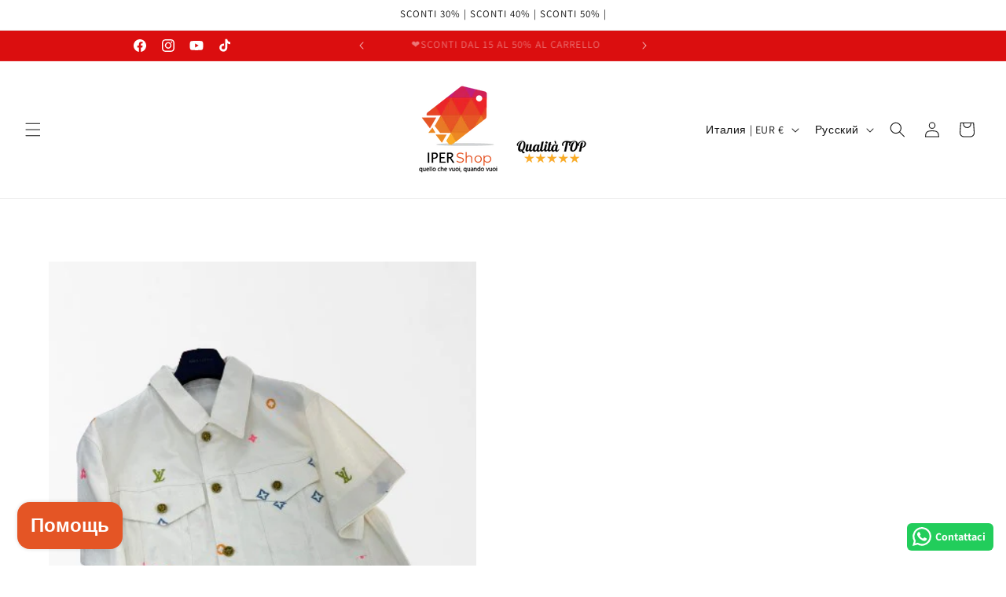

--- FILE ---
content_type: application/javascript
request_url: https://assets.gemcommerce.com/assets-v2/gp-product-quantity-v7-5.js?v=1766853040186
body_size: 945
content:
!function(){"use strict";function t(t,e,i){return e in t?Object.defineProperty(t,e,{value:i,enumerable:!0,configurable:!0,writable:!0}):t[e]=i,t}var e=()=>class extends GP.Component{connectedCallback(){let t=this.closest("gp-product");if((null==t?void 0:t.getState)&&t.getState("isReady")){this.rootInit();return}null==t||t.addEventListener("gp:product-init",()=>{requestAnimationFrame(()=>{this.context=null==t?void 0:t.context,this.rootInit()})})}constructor(e){super(),t(this,"initFunc",void 0),t(this,"rootInit",()=>{let t=this.closest(".gps > section");if(null==t?void 0:t.classList.contains("gps-lazy")){null==t||t.addEventListener("GpLazyLoaded",this.rootInit);return}null==t||t.removeEventListener("GpLazyLoaded",this.rootInit),this.initFunc&&this.initFunc()}),this.initFunc=e}};function i(t,e,i){return e in t?Object.defineProperty(t,e,{value:i,enumerable:!0,configurable:!0,writable:!0}):t[e]=i,t}var n=()=>class extends e(){parseInt(t,e=10){let i=parseInt(t,e);return isNaN(i)?0:i}constructor(){super(()=>{this.init()}),i(this,"input",void 0),i(this,"minus",void 0),i(this,"plus",void 0),i(this,"init",()=>{var t,e,i;this.minus=this.querySelector(".gp-minus"),this.plus=this.querySelector(".gp-plus"),this.input=this.querySelector("input"),this.setContext("quantity",this.getInputValue()),this.subscribeContext((t,e)=>{if(this.input){var i,n;(null==t?void 0:t.quantity)!==(null==e?void 0:e.quantity)&&(this.dispatchInteractionChangeQuantity((null==t?void 0:t.quantity)||1),this.input.value=null!==(n=null==t?void 0:null===(i=t.quantity)||void 0===i?void 0:i.toString())&&void 0!==n?n:"1")}}),null===(t=this.input)||void 0===t||t.addEventListener("change",t=>{let e=this.parseInt(t.target.value.trim());e<1&&(e=1,t.target.value="1"),this.setContext("isQuantityChange",!0),this.setContext("quantity",e),this.createEventChange(e)}),null===(e=this.plus)||void 0===e||e.addEventListener("click",t=>{if(t.preventDefault(),!this.input)return;let e=this.getInputValue(),i=e+1;this.setContext("isQuantityChange",!0),this.setContext("quantity",i),this.input.value=i.toString(),this.createEventChange(i)}),null===(i=this.minus)||void 0===i||i.addEventListener("click",t=>{if(t.preventDefault(),!this.input)return;let e=this.getInputValue(),i=e>=2?e-1:1;this.setContext("isQuantityChange",!0),this.setContext("quantity",i),this.input.value=i.toString(),this.createEventChange(i)})}),i(this,"dispatchInteractionChangeQuantity",t=>{this.trigger&&(this.trigger({event:"gp:rollback:quantity-change"}),this.trigger({event:"gp:quantity-change",data:t}))}),i(this,"createEventChange",t=>{var e;let i=this.getContext();if((null==i?void 0:i.isSyncProduct)=="true"){let n=new CustomEvent("gp:product-change-quantity",{bubbles:!0,cancelable:!0,detail:{quantity:t,productId:null!==(e=null==i?void 0:i.productId)&&void 0!==e?e:""},composed:!0});window.dispatchEvent(n)}}),i(this,"getInputValue",()=>{if(!this.input)return 1;let t=this.parseInt(this.input.value.trim());return t<1?1:t})}};let s=()=>{window.removeEventListener("gp-global-loaded",s),customElements.get("gp-product-quantity")||customElements.define("gp-product-quantity",n())};"completed"===window.gpReadyState?s():window.addEventListener("gp-global-loaded",s)}();
